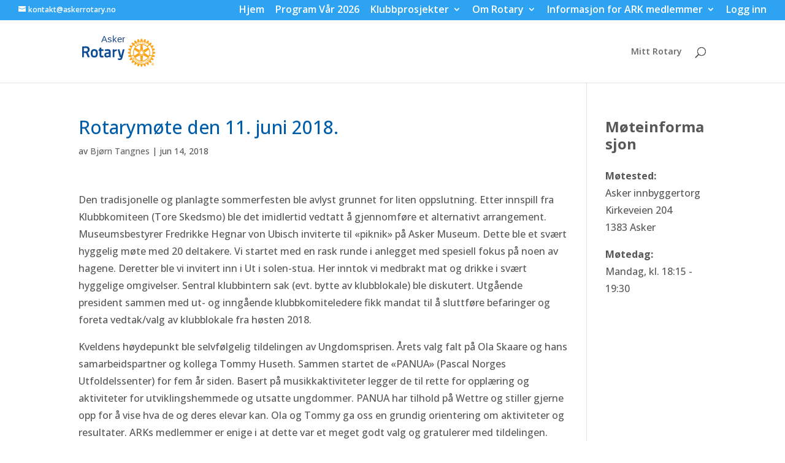

--- FILE ---
content_type: text/css
request_url: https://askerrotary.no/wp-content/themes/DiviChildTheme/style.css?ver=4.27.5
body_size: 492
content:
/*
Theme Name:Child Theme for Divi
Theme URI: http://wordpress-style.net
Description: Child Theme For Divi
Author: Eduard Ungureanu
Author URI: http://wordpress-style.net
Template: Divi
Version: 1.0
*/

@import url("../Divi/style.css");

/* Start your custom CSS bellow this comment
============================================ */

.et_main_video_container.grid-layout,
.grid-layout {
   margin: 0 -20px 10px;
}
.et_pb_blog_grid h2.grid-title {
   margin-top: 0;
   margin-bottom: 19px;
   padding-bottom: 0;
}

@charset "UTF-8";


@media all and (min-width: 768px) {
.et_pb_posts img, .archive .post img, .category .post img, .search .post img {
float: right; margin-left: 1em;
}
.et_pb_posts article:after, .archive article:after, .category article:after, .search article:after { /* Clear floated image */
content: ""; display: table; clear: both;
}
}
.et_fixed_nav #logo { max-height: 90px; }
.et-fixed-header #logo { max-height: 70px; }

#et-secondary-menu li a {
font-family:open sans,serif;
font-size: 16px;
}

#et-secondary-nav li li a {
font-size: 16px;
}


h5.et_pb_toggle_title {
font-size: 28px;
}
h5.et_pb_toggle_title {
color: #005DAA!important;
}
.et_pb_toggle.et_pb_toggle_open {
background: #FFFFFF;
}
.et_pb_toggle.et_pb_toggle_close {
background: #E7E7E8;
}

--- FILE ---
content_type: image/svg+xml
request_url: https://askerrotary.no/wp-content/uploads/2023/09/Asker_Rotary_Logo_2023.svg
body_size: 13224
content:
<?xml version="1.0" encoding="UTF-8"?> <svg xmlns="http://www.w3.org/2000/svg" xmlns:xlink="http://www.w3.org/1999/xlink" id="Layer_1" data-name="Layer 1" viewBox="0 0 172.35 75.67"><defs><style> .cls-1 { fill: #0d4c94; } .cls-1, .cls-2, .cls-3 { stroke-width: 0px; } .cls-4 { clip-path: url(#clippath-2); } .cls-2 { fill: none; } .cls-3 { fill: #faa41a; } .cls-5 { clip-path: url(#clippath-1); } .cls-6 { fill: #1a468c; font-family: ArialMT, Arial; font-size: 20.5px; } .cls-7 { clip-path: url(#clippath); } .cls-8 { clip-path: url(#clippath-3); } </style><clipPath id="clippath"><rect class="cls-2" y="4.63" width="172.35" height="70.25"></rect></clipPath><clipPath id="clippath-1"><rect class="cls-2" y="5.88" width="170.6" height="69.79"></rect></clipPath><clipPath id="clippath-2"><rect class="cls-2" y="5.88" width="170.6" height="69.79"></rect></clipPath><clipPath id="clippath-3"><rect class="cls-2" y="5.88" width="170.6" height="69.79"></rect></clipPath></defs><g class="cls-7"><g class="cls-5"><g class="cls-4"><g class="cls-8"><path class="cls-1" d="m50.7,48.01l.11,2.21c.02.33-.22.63-.54.69-.93.17-2.22.38-3.03.38-4.06,0-5.29-1.55-5.29-6.63v-7.76h-1.55c-.37,0-.67-.3-.67-.67v-2.3c0-.37.3-.67.67-.67h1.55v-2.73c0-.31.21-.58.51-.65l2.69-.65c.2-.05.41,0,.57.12.16.13.26.32.26.53v3.39h4.09c.37,0,.67.3.67.67v2.3c0,.37-.3.67-.67.67h-4.09v7.2c0,2.49.09,3.35,1.83,3.35.64,0,1.65-.05,2.19-.07.36,0,.68.26.7.63m-12.69-6.03c0,6.41-2.44,9.27-7.9,9.27s-7.94-2.86-7.94-9.27,2.45-9.14,7.94-9.14,7.9,2.9,7.9,9.14m-4.09,0c0-3.94-1.07-5.47-3.81-5.47s-3.85,1.43-3.85,5.47c0,3.66.61,5.64,3.85,5.64s3.81-2.07,3.81-5.64m64.13-8.45c-.12-.16-.32-.26-.53-.26h-2.61c-.3,0-.57.2-.65.49l-3.5,13.19h-.27l-3.5-13.19c-.08-.29-.34-.49-.65-.49h-2.6c-.21,0-.4.09-.53.26-.13.16-.17.38-.12.57l3.85,14.79c.19.73.87,1.98,2.21,1.98h.75c-.06.25-.13.51-.21.74l-.03.11c-.21.68-.52,1.71-2.43,1.71l-3.33-.2c-.19-.02-.37.05-.5.19-.14.14-.21.32-.2.51l.08,1.75c.01.29.22.54.51.62.98.24,2.86.53,4.4.59.07,0,.14,0,.21,0,2.51,0,4.22-1.63,5.08-4.83,1-3.75,2.25-8.57,3.16-12.1.41-1.59.77-2.95,1.02-3.93l.5-1.92c.05-.2,0-.41-.12-.58M19.72,49.93c.09.21.07.44-.05.63-.13.19-.33.3-.56.3h-3.12c-.26,0-.51-.16-.61-.4l-4-8.99c-1.99-.01-3.71-.12-4.64-.19v8.91c0,.37-.3.67-.67.67h-2.79c-.37,0-.67-.3-.67-.67v-22.55c0-.34.26-.63.6-.66,3.58-.4,6.44-.45,7.51-.45.37,0,.56,0,.56,0,6.87,0,8.31,4.06,8.31,7.45,0,2.84-1.36,4.89-4.14,6.27l4.28,9.67Zm-8.46-19.52h-1.47c-1.64,0-2.58.12-3.05.22v6.95c.78.05,2.29.14,4.33.11,2.62-.03,4.25-1.42,4.25-3.63,0-1.77-1.06-3.65-4.05-3.65m55.85,8.39v11.67c0,.19-.08.38-.23.5-.15.13-.34.19-.53.16-1.37-.19-2.02-.62-2.66-1.11-.03.01-3.05,1.23-5.75,1.23-3.25,0-5.12-2.05-5.12-5.64s1.71-5.05,5.89-5.36l4.37-.35v-1.06c0-1.34-.8-2.12-2.19-2.12-1.91,0-4.65.23-6.11.35-.18.02-.37-.04-.5-.16-.13-.12-.22-.29-.23-.47l-.09-2.23c-.01-.34.23-.64.56-.69,1.3-.21,4.55-.68,6.57-.68,4.09,0,6,1.9,6,5.96m-7.9,4.44c-1.58.15-2.33.87-2.33,2.26,0,.85.24,2.3,1.8,2.3,1.86,0,4.38-.7,4.41-.71v-4.05l-3.88.21Zm20.95-10.11c-1.78.11-3.52,1.12-4.61,1.89v-1.09c0-.37-.3-.67-.67-.67h-2.68c-.37,0-.67.3-.67.67v16.27c0,.37.3.67.67.67h2.68c.37,0,.67-.3.67-.67v-11.24c.61-.5,2.48-1.91,4.72-2.11.34-.03.61-.32.61-.67v-2.38c0-.19-.07-.36-.21-.48-.13-.13-.32-.2-.5-.18"></path><path class="cls-3" d="m123.3,56.61l-2.07,2.45-.64-.56,2.14-2.38c-.34-.31-.6-.6-.93-.89l.48-.48c.81.77,1.53,1.37,2.43,2.09l-.41.53c-.33-.26-.66-.5-.99-.76m-4.15-6.1l-3.36,1.96c.12.23.25.51.4.74l3.36-1.96c-.16-.3-.26-.45-.4-.73m2.15,3.13l-1.82,1.57.93-2.69c-.16-.23-.24-.39-.41-.6l-3.26,2.21c.15.22.32.42.48.65l1.96-1.36-.92,2.71c.16.18.32.45.54.64l3.01-2.58c-.17-.18-.37-.34-.52-.54m4.42,4.81c.53.29,1.05.59,1.63.86l.35-.57c-.8-.41-1.55-.89-2.23-1.36l-2.21,3.25c.84.56,1.61,1.02,2.47,1.52l.36-.57-1.78-1.05.6-.85,1.18.71.34-.55c-.38-.21-.78-.45-1.19-.7l.49-.68Zm10.94-12.1c-3.06,0-5.55-2.51-5.55-5.56s2.5-5.57,5.55-5.57,5.55,2.49,5.55,5.57-2.49,5.56-5.55,5.56m.07-1.84c2.03,0,3.7-1.67,3.7-3.7,0-1.69-1.17-3.15-2.79-3.56-.02-.17-.07-.94-.07-.94h-1.86s-.04.84-.06,1c-1.55.47-2.59,1.88-2.59,3.49,0,2.03,1.67,3.7,3.67,3.7m-8.16-24.71v-.18c-.02-1.01.75-1.83,1.76-1.91,1.07-.1,2.02.68,2.11,1.76v.16c0,1-.76,1.86-1.79,1.96-1.04.09-2-.69-2.09-1.77m.71-.07c.05.69.67,1.2,1.33,1.14.66-.07,1.15-.59,1.15-1.25.02-.03,0-.07,0-.11-.06-.7-.66-1.18-1.35-1.12-.66.05-1.15.57-1.13,1.23v.11Zm8.09.96c-.33,0-.48,0-.8,0l.97-2.01.88-1.83.87.09.46,1.74.63,2.33c-.29-.05-.52-.1-.8-.12l-.23-.73c-.58-.09-1.1-.12-1.63-.14l-.36.67Zm.65-1.32c.42.02.82.07,1.21.12l-.21-.81-.26-.84-.39.84-.35.69Zm-3.87-1.73l.34,3.18.84-.09-.33-3.16,1.26-.08-.05-.71c-1.41.08-1.99.14-3.39.35l.09.67,1.23-.17Zm.13,43.07l-.28,2.37-1.14-2.6c-.27-.05-.43-.12-.7-.16l-.9,3.84c.28.07.54.1.83.15l.48-2.36,1.16,2.63c.26.04.56.12.87.11l.43-3.97c-.22-.01-.49.02-.73-.02m22.56-8.25l-2.85-1.57-.36.66,3.42,1.91,1.32-2.36-.59-.31-.94,1.68Zm-4.3.57l3.88,1.28c-.09.12-.16.23-.25.34-.07.09-.15.18-.2.29l-.68-.24-1.06,1.32.39.61c-.16.18-.34.38-.54.57l-1.54-2.55-.57-.94.56-.68Zm.44.89l.46.73.42.73.57-.73.15-.18-1.6-.55Zm-4.08,5.19c.17.29.25.63.26.97,0,.27-.06.54-.17.79-.18.36-.45.69-.83.9-.91.53-2.09.21-2.64-.72-.02-.05-.04-.11-.08-.18-.11-.25-.16-.53-.19-.79.02-.69.36-1.33.98-1.69.93-.53,2.12-.21,2.67.72m-.44.97c0-.23-.06-.44-.17-.64-.32-.6-1.09-.8-1.69-.45-.42.23-.64.66-.64,1.1.01.2.06.43.18.62.03.06.07.12.13.19.38.45,1.04.55,1.55.26.14-.07.25-.16.34-.26.19-.23.29-.53.29-.81m1.88-4.64l1.62,1.74-2.71-.8c-.23.17-.38.23-.58.41l2.36,3.17c.2-.16.41-.35.6-.51l-1.43-1.91,2.74.82c.19-.16.46-.35.64-.58l-2.73-2.89c-.15.16-.31.37-.5.54m17.38-14.64c0,.36-.02.72-.06,1.01v.08s-.09.04-.09.04c-1.32.79-3.02,1.23-4.73,1.28-.04.22-.23,1.76-.26,1.98,1.59.46,3.14,1.33,4.22,2.44l.04.07v.07c-.08.61-.3,1.42-.54,1.95l-.03.08h-.08c-1.49.44-3.25.43-4.88.02-.08.2-.68,1.64-.74,1.85,1.43.9,2.69,2.14,3.4,3.47l.04.07-.02.08c-.22.53-.64,1.29-1.01,1.75l-.04.07h-.09c-1.53.02-3.23-.44-4.72-1.26-.13.18-1.13,1.49-1.26,1.67,1.17,1.21,2.06,2.74,2.42,4.24l.02.08-.04.05c-.34.46-.97,1.07-1.42,1.44l-.05.05-.11-.02c-1.47-.39-3.02-1.28-4.22-2.44-.18.13-1.41,1.1-1.59,1.23.79,1.44,1.27,3.1,1.27,4.6v.21l-.09.05c-.45.37-1.21.8-1.75,1.02l-.05.02-.09-.03c-1.32-.77-2.59-2.02-3.45-3.46-.21.09-1.71.73-1.91.82.2.8.33,1.64.35,2.47,0,.84-.14,1.67-.35,2.43v.07s-.09.04-.09.04c-.5.21-1.35.42-1.94.52h-.09s-.05-.05-.05-.05c-1.14-1.08-2.01-2.62-2.47-4.23-.2.02-1.75.23-1.97.27-.03,1.69-.49,3.4-1.29,4.72l-.04.07h-.09c-.54.09-1.4.09-1.99.01h-.07s-.05-.08-.05-.08c-.78-1.33-1.24-3.03-1.28-4.72-.23-.02-1.87-.26-2.09-.27-.45,1.6-1.33,3.13-2.43,4.22l-.06.06h-.09c-.61-.1-1.4-.34-1.94-.56l-.06-.03-.03-.07c-.23-.75-.34-1.6-.34-2.43s.12-1.64.32-2.44c-.21-.09-1.62-.66-1.83-.75-.87,1.46-2.14,2.73-3.47,3.47l-.07.04-.08-.02c-.55-.25-1.28-.66-1.75-1.02l-.06-.06v-.16c0-1.52.46-3.19,1.25-4.65-.17-.14-1.49-1.14-1.68-1.27-1.21,1.16-2.75,2.04-4.23,2.42l-.08.02-.08-.05c-.45-.37-1.04-.96-1.41-1.42l-.05-.08.02-.08c.4-1.5,1.29-3.03,2.44-4.22-.13-.18-1.13-1.47-1.27-1.67-1.47.82-3.19,1.3-4.72,1.26h-.08l-.05-.05c-.36-.47-.78-1.23-1.01-1.76l-.03-.08.03-.07c.77-1.34,2.02-2.59,3.46-3.44-.09-.22-.7-1.67-.81-1.87-1.63.41-3.4.42-4.89,0l-.07-.02-.04-.07c-.2-.5-.42-1.35-.51-1.94l-.02-.09.05-.07c1.08-1.1,2.61-1.98,4.24-2.46-.02-.23-.26-1.87-.28-2.1-1.7-.02-3.41-.46-4.74-1.25l-.07-.04v-.09c-.04-.28-.05-.64-.05-1s.01-.71.05-1.01v-.09s.07-.04.07-.04c1.33-.78,3.04-1.24,4.74-1.26.03-.22.24-1.82.26-2.04-1.61-.46-3.15-1.34-4.24-2.45l-.04-.05.02-.09c.07-.61.3-1.43.53-1.94l.03-.07.08-.02c1.47-.43,3.25-.42,4.89-.02.09-.2.69-1.64.78-1.86-1.44-.87-2.71-2.12-3.47-3.46l-.04-.09.04-.08c.24-.54.66-1.27,1-1.73l.06-.07h.09c1.54-.02,3.25.45,4.72,1.26.14-.16,1.14-1.52,1.28-1.7-1.16-1.21-2.05-2.74-2.43-4.24l-.02-.06.03-.07c.37-.47.99-1.07,1.44-1.43l.07-.05h.07c1.52.4,3.05,1.3,4.24,2.46.17-.14,1.37-1.06,1.54-1.19-.82-1.44-1.28-3.11-1.28-4.6v-.22l.08-.05c.45-.35,1.2-.78,1.74-1l.06-.04.09.04c1.33.75,2.58,2.01,3.45,3.45.21-.08,1.76-.75,1.97-.84-.2-.8-.33-1.63-.32-2.46,0-.86.1-1.67.33-2.42v-.09s.09-.02.09-.02c.5-.21,1.34-.43,1.92-.52h.09s.07.05.07.05c1.11,1.08,1.99,2.62,2.45,4.24.23-.02,1.86-.23,2.08-.27.04-1.67.49-3.38,1.29-4.71l.03-.07.08-.02c.58-.07,1.44-.07,2.01,0l.07.02.05.07c.8,1.33,1.27,3.04,1.27,4.69.24.05,1.84.26,2.06.28.48-1.63,1.35-3.15,2.47-4.23l.05-.05.07.02c.61.07,1.43.29,1.96.52l.06.03.03.09c.23.74.34,1.56.34,2.4-.01.83-.14,1.67-.34,2.47.2.08,1.75.73,1.97.82.86-1.44,2.09-2.69,3.44-3.45l.08-.04.08.04c.53.23,1.28.65,1.73,1.01l.07.04v.21c0,1.53-.47,3.19-1.27,4.61.17.13,1.45,1.13,1.64,1.28,1.2-1.17,2.74-2.07,4.24-2.44l.07-.04.07.07c.45.34,1.07.97,1.41,1.43l.06.07-.03.08c-.38,1.51-1.29,3.04-2.45,4.24.13.18,1.1,1.45,1.25,1.64,1.5-.81,3.2-1.27,4.74-1.24h.07l.05.07c.37.48.8,1.22,1.01,1.73l.05.1-.05.07c-.76,1.33-2.02,2.56-3.46,3.44.09.22.67,1.66.78,1.87,1.62-.41,3.39-.42,4.86,0l.09.02.03.08c.21.51.44,1.34.52,1.95v.07s-.05.06-.05.06c-1.08,1.12-2.62,2-4.24,2.45.03.22.23,1.8.27,2.03,1.7.04,3.4.49,4.72,1.27l.08.05v.08c.05.29.07.64.07,1.01m-46.6-18.1l2.55,2.84c.36.38.75.34,1.26-.07,3.22-2.53,7.35-4.02,11.75-4.02s8.54,1.49,11.79,4.02c.51.38.89.45,1.26.07l2.55-2.84c.29-.31.29-.75-.26-1.21-4.27-3.33-9.55-5.38-15.35-5.38s-11.12,2.05-15.31,5.4c-.55.45-.52.88-.24,1.19m.17,11.94c-.28-.18-.58-.39-.82-.28-.2.06-.35.27-.45.61-1.19,4.1-1.19,7.58,0,11.62.08.26.17.53.41.59.2.08.49,0,.86-.26l7.89-5.37c.29-.2.47-.48.47-.76,0-.31-.18-.57-.47-.78l-7.89-5.37Zm1.73-4.7c.04.29.36.43.65.57l8.6,4.18c.34.16.66.16.92.03.24-.16.4-.43.42-.8l.69-9.53c.04-.46-.03-.73-.19-.87-.18-.16-.45-.11-.71-.06-4.12.99-7.12,2.73-10.08,5.82-.24.27-.35.5-.3.68m.12,21.8c0,.16.11.37.32.58,2.96,3.11,5.96,4.85,10.07,5.81.26.08.52.12.7-.02.19-.14.24-.42.21-.87,0-.01-.7-9.56-.7-9.56-.03-.36-.17-.64-.42-.78-.26-.15-.58-.15-.92,0l-8.59,4.18c-.3.14-.62.3-.67.58,0,.02,0,.05,0,.08m13.54-4.81c3.4,0,6.16-2.76,6.16-6.16s-2.76-6.16-6.16-6.17c-3.4,0-6.16,2.77-6.16,6.17s2.76,6.16,6.16,6.16m2.61,11.04c.15.11.38.15.75.06,4.11-.99,7.12-2.73,10.05-5.81.18-.2.37-.41.31-.64-.05-.22-.24-.42-.64-.61l-8.61-4.18c-.33-.15-.64-.15-.91-.02-.25.16-.41.43-.43.81l-.7,9.53c0,.31-.04.67.17.86m12.84-11.11c.26.17.55.37.82.27.18-.06.34-.26.44-.62,1.2-4.08,1.2-7.57,0-11.61-.07-.25-.19-.52-.4-.61-.22-.08-.48.01-.87.27l-7.89,5.37c-.31.21-.46.49-.46.78s.16.57.46.77l7.91,5.38Zm-1.74-17.08c.01-.16-.09-.37-.32-.59-2.93-3.1-5.94-4.84-10.07-5.82-.23-.06-.5-.12-.68.04-.19.15-.24.43-.2.86l.68,9.56c.02.36.18.65.43.79.26.15.58.12.91-.04l8.61-4.15c.28-.13.59-.28.65-.57,0-.02.01-.04,0-.08m-36.75,17.05l3.66-1.06c.34-.1.63-.46.6-.91-1.31-6.82.36-12.35,4.35-16.79.4-.29.45-.88.06-1.28l-2.66-2.68c-.26-.3-.73-.3-1.13.12-5.1,5.37-7.68,13.61-5.79,22.04.11.4.42.7.91.56m45.54,1.96l-3.67-1.25c-.19-.07-.69-.07-.96.57-2.97,7.11-9.87,11.98-17.86,11.98s-15.03-4.98-17.87-12.09c-.21-.54-.73-.54-.92-.46l-3.65,1.25c-.4.14-.63.49-.43,1,3.59,9.15,12.51,15.62,22.87,15.62s19.32-6.51,22.92-15.65c.19-.48-.04-.82-.43-.96m-4.24-24.6c-.36-.44-.96-.38-1.13-.07l-2.65,2.67c-.39.4-.35,1,.05,1.28,4.01,4.43,5.68,9.95,4.37,16.79-.03.45.25.81.6.91l3.67,1.06c.49.14.8-.16.91-.58,1.89-8.41-.7-16.68-5.81-22.06m-8.55-1l.85-1.63,2.28-1.06c-.24-.17-.5-.29-.74-.45l-1.57.72-.29-1.7c-.33-.16-.53-.22-.87-.36l.46,2.48-.85,1.61.73.4Zm-4.27,36.9c-1.14.25-2.01.46-3.14.63l.1.65c.42-.07.8-.12,1.24-.17l.57,3.15.84-.16-.68-3.15c.43-.11.83-.22,1.25-.32l-.19-.65Zm-11.17.55v.21c-.06.52-.41,1.05-.99,1.12l.13,1.82c-.27-.06-.57-.15-.85-.27l-.03-1.71-.77-.33-.62,1.51c-.25-.08-.5-.16-.75-.29l.79-1.84.09-.23.64-1.52,1.75.68c.39.14.57.49.6.84m-.73,0c-.02-.11-.07-.2-.2-.26l-.98-.36-.22.62-.08.23h0s.89.35.89.35c.24.11.48-.11.57-.35.03-.07.05-.15.03-.23m11.88-39.26c-.31-.09-.54-.13-.89-.23l.63-2.16.46-1.54c.67.17,1.31.38,1.94.59.36.11.55.52.59.95.02.59-.27,1.23-.86,1.36l.23,1.74c-.28-.12-.49-.2-.8-.32l-.2-1.52-.75-.23-.36,1.36Zm.54-2.04l.87.28c.24.07.56-.31.56-.63,0-.16-.05-.29-.26-.34-.32-.12-.54-.18-.9-.27l-.18.61-.09.35Zm-4.24,43.15l.85,2.05c-.28.01-.53.04-.78.07l-.26-.66-1.69.05-.19.69c-.27-.02-.52-.03-.79-.03l.73-2.17.52-1.64.03-.05.86-.04.04.1.69,1.63Zm-.51.75l-.3-.75-.31-.81-.27.81-.26.8,1.14-.05Zm5.17-3.48l1.29,3.69c.25-.09.52-.16.78-.28l-1.25-3.68c-.34.12-.5.16-.82.26m-18.77-38.94l-.22-.39c.57-.36,1.18-.67,1.77-.99.69-.38,1.67.54,1.6,1.38-.01.15-.05.28-.14.42l1.42,1.03c-.27.13-.47.23-.79.37l-1.24-.91-.69.37.73,1.21c-.28.18-.45.29-.78.48l-1.66-2.97Zm.86-.18l.11.18.4.68.82-.43c.08-.04.12-.13.13-.25.02-.37-.25-.87-.64-.64-.3.16-.49.27-.82.45"></path><path class="cls-3" d="m161.2,65.73h.24c.35,0,.56-.01.65-.04.09-.02.15-.07.2-.14.04-.07.07-.14.07-.22,0-.09-.03-.16-.07-.22-.05-.06-.12-.12-.2-.14-.09-.03-.3-.04-.64-.04h-.24v.81Zm-.6,1.68v-2.96h.6c.56,0,.88,0,.95,0,.2.01.36.06.47.12.11.06.2.15.27.28.08.13.11.27.11.42,0,.22-.07.4-.21.55-.14.15-.34.24-.59.28.09.03.16.07.21.11.05.04.11.12.2.23.02.02.09.14.22.35l.35.6h-.74l-.25-.48c-.17-.32-.31-.52-.41-.61-.11-.08-.25-.12-.42-.12h-.15v1.22h-.6Zm1.27-3.73c-.38,0-.75.1-1.1.29-.35.19-.63.47-.83.83-.2.36-.3.73-.3,1.13s.1.76.3,1.12c.2.35.47.63.83.83.36.2.73.3,1.12.3s.76-.1,1.11-.3c.35-.2.63-.48.83-.83.2-.35.3-.73.3-1.12s-.1-.77-.31-1.13c-.2-.36-.48-.64-.83-.83-.35-.19-.72-.29-1.11-.29m0-.55c.48,0,.94.12,1.38.36.44.24.78.58,1.04,1.03.25.44.38.91.38,1.4s-.13.95-.37,1.39c-.24.44-.59.79-1.03,1.03-.44.25-.9.37-1.39.37s-.94-.12-1.39-.37c-.44-.24-.78-.59-1.03-1.03-.25-.44-.37-.9-.37-1.39s.13-.96.37-1.4c.25-.45.6-.79,1.04-1.03.44-.24.9-.36,1.37-.36"></path></g></g></g></g><text class="cls-6" transform="translate(46.23 17.59)"><tspan x="0" y="0">Asker</tspan></text></svg> 

--- FILE ---
content_type: image/svg+xml
request_url: https://askerrotary.no/wp-content/uploads/2023/09/Asker_Rotary_Logo_2023.svg
body_size: 13224
content:
<?xml version="1.0" encoding="UTF-8"?> <svg xmlns="http://www.w3.org/2000/svg" xmlns:xlink="http://www.w3.org/1999/xlink" id="Layer_1" data-name="Layer 1" viewBox="0 0 172.35 75.67"><defs><style> .cls-1 { fill: #0d4c94; } .cls-1, .cls-2, .cls-3 { stroke-width: 0px; } .cls-4 { clip-path: url(#clippath-2); } .cls-2 { fill: none; } .cls-3 { fill: #faa41a; } .cls-5 { clip-path: url(#clippath-1); } .cls-6 { fill: #1a468c; font-family: ArialMT, Arial; font-size: 20.5px; } .cls-7 { clip-path: url(#clippath); } .cls-8 { clip-path: url(#clippath-3); } </style><clipPath id="clippath"><rect class="cls-2" y="4.63" width="172.35" height="70.25"></rect></clipPath><clipPath id="clippath-1"><rect class="cls-2" y="5.88" width="170.6" height="69.79"></rect></clipPath><clipPath id="clippath-2"><rect class="cls-2" y="5.88" width="170.6" height="69.79"></rect></clipPath><clipPath id="clippath-3"><rect class="cls-2" y="5.88" width="170.6" height="69.79"></rect></clipPath></defs><g class="cls-7"><g class="cls-5"><g class="cls-4"><g class="cls-8"><path class="cls-1" d="m50.7,48.01l.11,2.21c.02.33-.22.63-.54.69-.93.17-2.22.38-3.03.38-4.06,0-5.29-1.55-5.29-6.63v-7.76h-1.55c-.37,0-.67-.3-.67-.67v-2.3c0-.37.3-.67.67-.67h1.55v-2.73c0-.31.21-.58.51-.65l2.69-.65c.2-.05.41,0,.57.12.16.13.26.32.26.53v3.39h4.09c.37,0,.67.3.67.67v2.3c0,.37-.3.67-.67.67h-4.09v7.2c0,2.49.09,3.35,1.83,3.35.64,0,1.65-.05,2.19-.07.36,0,.68.26.7.63m-12.69-6.03c0,6.41-2.44,9.27-7.9,9.27s-7.94-2.86-7.94-9.27,2.45-9.14,7.94-9.14,7.9,2.9,7.9,9.14m-4.09,0c0-3.94-1.07-5.47-3.81-5.47s-3.85,1.43-3.85,5.47c0,3.66.61,5.64,3.85,5.64s3.81-2.07,3.81-5.64m64.13-8.45c-.12-.16-.32-.26-.53-.26h-2.61c-.3,0-.57.2-.65.49l-3.5,13.19h-.27l-3.5-13.19c-.08-.29-.34-.49-.65-.49h-2.6c-.21,0-.4.09-.53.26-.13.16-.17.38-.12.57l3.85,14.79c.19.73.87,1.98,2.21,1.98h.75c-.06.25-.13.51-.21.74l-.03.11c-.21.68-.52,1.71-2.43,1.71l-3.33-.2c-.19-.02-.37.05-.5.19-.14.14-.21.32-.2.51l.08,1.75c.01.29.22.54.51.62.98.24,2.86.53,4.4.59.07,0,.14,0,.21,0,2.51,0,4.22-1.63,5.08-4.83,1-3.75,2.25-8.57,3.16-12.1.41-1.59.77-2.95,1.02-3.93l.5-1.92c.05-.2,0-.41-.12-.58M19.72,49.93c.09.21.07.44-.05.63-.13.19-.33.3-.56.3h-3.12c-.26,0-.51-.16-.61-.4l-4-8.99c-1.99-.01-3.71-.12-4.64-.19v8.91c0,.37-.3.67-.67.67h-2.79c-.37,0-.67-.3-.67-.67v-22.55c0-.34.26-.63.6-.66,3.58-.4,6.44-.45,7.51-.45.37,0,.56,0,.56,0,6.87,0,8.31,4.06,8.31,7.45,0,2.84-1.36,4.89-4.14,6.27l4.28,9.67Zm-8.46-19.52h-1.47c-1.64,0-2.58.12-3.05.22v6.95c.78.05,2.29.14,4.33.11,2.62-.03,4.25-1.42,4.25-3.63,0-1.77-1.06-3.65-4.05-3.65m55.85,8.39v11.67c0,.19-.08.38-.23.5-.15.13-.34.19-.53.16-1.37-.19-2.02-.62-2.66-1.11-.03.01-3.05,1.23-5.75,1.23-3.25,0-5.12-2.05-5.12-5.64s1.71-5.05,5.89-5.36l4.37-.35v-1.06c0-1.34-.8-2.12-2.19-2.12-1.91,0-4.65.23-6.11.35-.18.02-.37-.04-.5-.16-.13-.12-.22-.29-.23-.47l-.09-2.23c-.01-.34.23-.64.56-.69,1.3-.21,4.55-.68,6.57-.68,4.09,0,6,1.9,6,5.96m-7.9,4.44c-1.58.15-2.33.87-2.33,2.26,0,.85.24,2.3,1.8,2.3,1.86,0,4.38-.7,4.41-.71v-4.05l-3.88.21Zm20.95-10.11c-1.78.11-3.52,1.12-4.61,1.89v-1.09c0-.37-.3-.67-.67-.67h-2.68c-.37,0-.67.3-.67.67v16.27c0,.37.3.67.67.67h2.68c.37,0,.67-.3.67-.67v-11.24c.61-.5,2.48-1.91,4.72-2.11.34-.03.61-.32.61-.67v-2.38c0-.19-.07-.36-.21-.48-.13-.13-.32-.2-.5-.18"></path><path class="cls-3" d="m123.3,56.61l-2.07,2.45-.64-.56,2.14-2.38c-.34-.31-.6-.6-.93-.89l.48-.48c.81.77,1.53,1.37,2.43,2.09l-.41.53c-.33-.26-.66-.5-.99-.76m-4.15-6.1l-3.36,1.96c.12.23.25.51.4.74l3.36-1.96c-.16-.3-.26-.45-.4-.73m2.15,3.13l-1.82,1.57.93-2.69c-.16-.23-.24-.39-.41-.6l-3.26,2.21c.15.22.32.42.48.65l1.96-1.36-.92,2.71c.16.18.32.45.54.64l3.01-2.58c-.17-.18-.37-.34-.52-.54m4.42,4.81c.53.29,1.05.59,1.63.86l.35-.57c-.8-.41-1.55-.89-2.23-1.36l-2.21,3.25c.84.56,1.61,1.02,2.47,1.52l.36-.57-1.78-1.05.6-.85,1.18.71.34-.55c-.38-.21-.78-.45-1.19-.7l.49-.68Zm10.94-12.1c-3.06,0-5.55-2.51-5.55-5.56s2.5-5.57,5.55-5.57,5.55,2.49,5.55,5.57-2.49,5.56-5.55,5.56m.07-1.84c2.03,0,3.7-1.67,3.7-3.7,0-1.69-1.17-3.15-2.79-3.56-.02-.17-.07-.94-.07-.94h-1.86s-.04.84-.06,1c-1.55.47-2.59,1.88-2.59,3.49,0,2.03,1.67,3.7,3.67,3.7m-8.16-24.71v-.18c-.02-1.01.75-1.83,1.76-1.91,1.07-.1,2.02.68,2.11,1.76v.16c0,1-.76,1.86-1.79,1.96-1.04.09-2-.69-2.09-1.77m.71-.07c.05.69.67,1.2,1.33,1.14.66-.07,1.15-.59,1.15-1.25.02-.03,0-.07,0-.11-.06-.7-.66-1.18-1.35-1.12-.66.05-1.15.57-1.13,1.23v.11Zm8.09.96c-.33,0-.48,0-.8,0l.97-2.01.88-1.83.87.09.46,1.74.63,2.33c-.29-.05-.52-.1-.8-.12l-.23-.73c-.58-.09-1.1-.12-1.63-.14l-.36.67Zm.65-1.32c.42.02.82.07,1.21.12l-.21-.81-.26-.84-.39.84-.35.69Zm-3.87-1.73l.34,3.18.84-.09-.33-3.16,1.26-.08-.05-.71c-1.41.08-1.99.14-3.39.35l.09.67,1.23-.17Zm.13,43.07l-.28,2.37-1.14-2.6c-.27-.05-.43-.12-.7-.16l-.9,3.84c.28.07.54.1.83.15l.48-2.36,1.16,2.63c.26.04.56.12.87.11l.43-3.97c-.22-.01-.49.02-.73-.02m22.56-8.25l-2.85-1.57-.36.66,3.42,1.91,1.32-2.36-.59-.31-.94,1.68Zm-4.3.57l3.88,1.28c-.09.12-.16.23-.25.34-.07.09-.15.18-.2.29l-.68-.24-1.06,1.32.39.61c-.16.18-.34.38-.54.57l-1.54-2.55-.57-.94.56-.68Zm.44.89l.46.73.42.73.57-.73.15-.18-1.6-.55Zm-4.08,5.19c.17.29.25.63.26.97,0,.27-.06.54-.17.79-.18.36-.45.69-.83.9-.91.53-2.09.21-2.64-.72-.02-.05-.04-.11-.08-.18-.11-.25-.16-.53-.19-.79.02-.69.36-1.33.98-1.69.93-.53,2.12-.21,2.67.72m-.44.97c0-.23-.06-.44-.17-.64-.32-.6-1.09-.8-1.69-.45-.42.23-.64.66-.64,1.1.01.2.06.43.18.62.03.06.07.12.13.19.38.45,1.04.55,1.55.26.14-.07.25-.16.34-.26.19-.23.29-.53.29-.81m1.88-4.64l1.62,1.74-2.71-.8c-.23.17-.38.23-.58.41l2.36,3.17c.2-.16.41-.35.6-.51l-1.43-1.91,2.74.82c.19-.16.46-.35.64-.58l-2.73-2.89c-.15.16-.31.37-.5.54m17.38-14.64c0,.36-.02.72-.06,1.01v.08s-.09.04-.09.04c-1.32.79-3.02,1.23-4.73,1.28-.04.22-.23,1.76-.26,1.98,1.59.46,3.14,1.33,4.22,2.44l.04.07v.07c-.08.61-.3,1.42-.54,1.95l-.03.08h-.08c-1.49.44-3.25.43-4.88.02-.08.2-.68,1.64-.74,1.85,1.43.9,2.69,2.14,3.4,3.47l.04.07-.02.08c-.22.53-.64,1.29-1.01,1.75l-.04.07h-.09c-1.53.02-3.23-.44-4.72-1.26-.13.18-1.13,1.49-1.26,1.67,1.17,1.21,2.06,2.74,2.42,4.24l.02.08-.04.05c-.34.46-.97,1.07-1.42,1.44l-.05.05-.11-.02c-1.47-.39-3.02-1.28-4.22-2.44-.18.13-1.41,1.1-1.59,1.23.79,1.44,1.27,3.1,1.27,4.6v.21l-.09.05c-.45.37-1.21.8-1.75,1.02l-.05.02-.09-.03c-1.32-.77-2.59-2.02-3.45-3.46-.21.09-1.71.73-1.91.82.2.8.33,1.64.35,2.47,0,.84-.14,1.67-.35,2.43v.07s-.09.04-.09.04c-.5.21-1.35.42-1.94.52h-.09s-.05-.05-.05-.05c-1.14-1.08-2.01-2.62-2.47-4.23-.2.02-1.75.23-1.97.27-.03,1.69-.49,3.4-1.29,4.72l-.04.07h-.09c-.54.09-1.4.09-1.99.01h-.07s-.05-.08-.05-.08c-.78-1.33-1.24-3.03-1.28-4.72-.23-.02-1.87-.26-2.09-.27-.45,1.6-1.33,3.13-2.43,4.22l-.06.06h-.09c-.61-.1-1.4-.34-1.94-.56l-.06-.03-.03-.07c-.23-.75-.34-1.6-.34-2.43s.12-1.64.32-2.44c-.21-.09-1.62-.66-1.83-.75-.87,1.46-2.14,2.73-3.47,3.47l-.07.04-.08-.02c-.55-.25-1.28-.66-1.75-1.02l-.06-.06v-.16c0-1.52.46-3.19,1.25-4.65-.17-.14-1.49-1.14-1.68-1.27-1.21,1.16-2.75,2.04-4.23,2.42l-.08.02-.08-.05c-.45-.37-1.04-.96-1.41-1.42l-.05-.08.02-.08c.4-1.5,1.29-3.03,2.44-4.22-.13-.18-1.13-1.47-1.27-1.67-1.47.82-3.19,1.3-4.72,1.26h-.08l-.05-.05c-.36-.47-.78-1.23-1.01-1.76l-.03-.08.03-.07c.77-1.34,2.02-2.59,3.46-3.44-.09-.22-.7-1.67-.81-1.87-1.63.41-3.4.42-4.89,0l-.07-.02-.04-.07c-.2-.5-.42-1.35-.51-1.94l-.02-.09.05-.07c1.08-1.1,2.61-1.98,4.24-2.46-.02-.23-.26-1.87-.28-2.1-1.7-.02-3.41-.46-4.74-1.25l-.07-.04v-.09c-.04-.28-.05-.64-.05-1s.01-.71.05-1.01v-.09s.07-.04.07-.04c1.33-.78,3.04-1.24,4.74-1.26.03-.22.24-1.82.26-2.04-1.61-.46-3.15-1.34-4.24-2.45l-.04-.05.02-.09c.07-.61.3-1.43.53-1.94l.03-.07.08-.02c1.47-.43,3.25-.42,4.89-.02.09-.2.69-1.64.78-1.86-1.44-.87-2.71-2.12-3.47-3.46l-.04-.09.04-.08c.24-.54.66-1.27,1-1.73l.06-.07h.09c1.54-.02,3.25.45,4.72,1.26.14-.16,1.14-1.52,1.28-1.7-1.16-1.21-2.05-2.74-2.43-4.24l-.02-.06.03-.07c.37-.47.99-1.07,1.44-1.43l.07-.05h.07c1.52.4,3.05,1.3,4.24,2.46.17-.14,1.37-1.06,1.54-1.19-.82-1.44-1.28-3.11-1.28-4.6v-.22l.08-.05c.45-.35,1.2-.78,1.74-1l.06-.04.09.04c1.33.75,2.58,2.01,3.45,3.45.21-.08,1.76-.75,1.97-.84-.2-.8-.33-1.63-.32-2.46,0-.86.1-1.67.33-2.42v-.09s.09-.02.09-.02c.5-.21,1.34-.43,1.92-.52h.09s.07.05.07.05c1.11,1.08,1.99,2.62,2.45,4.24.23-.02,1.86-.23,2.08-.27.04-1.67.49-3.38,1.29-4.71l.03-.07.08-.02c.58-.07,1.44-.07,2.01,0l.07.02.05.07c.8,1.33,1.27,3.04,1.27,4.69.24.05,1.84.26,2.06.28.48-1.63,1.35-3.15,2.47-4.23l.05-.05.07.02c.61.07,1.43.29,1.96.52l.06.03.03.09c.23.74.34,1.56.34,2.4-.01.83-.14,1.67-.34,2.47.2.08,1.75.73,1.97.82.86-1.44,2.09-2.69,3.44-3.45l.08-.04.08.04c.53.23,1.28.65,1.73,1.01l.07.04v.21c0,1.53-.47,3.19-1.27,4.61.17.13,1.45,1.13,1.64,1.28,1.2-1.17,2.74-2.07,4.24-2.44l.07-.04.07.07c.45.34,1.07.97,1.41,1.43l.06.07-.03.08c-.38,1.51-1.29,3.04-2.45,4.24.13.18,1.1,1.45,1.25,1.64,1.5-.81,3.2-1.27,4.74-1.24h.07l.05.07c.37.48.8,1.22,1.01,1.73l.05.1-.05.07c-.76,1.33-2.02,2.56-3.46,3.44.09.22.67,1.66.78,1.87,1.62-.41,3.39-.42,4.86,0l.09.02.03.08c.21.51.44,1.34.52,1.95v.07s-.05.06-.05.06c-1.08,1.12-2.62,2-4.24,2.45.03.22.23,1.8.27,2.03,1.7.04,3.4.49,4.72,1.27l.08.05v.08c.05.29.07.64.07,1.01m-46.6-18.1l2.55,2.84c.36.38.75.34,1.26-.07,3.22-2.53,7.35-4.02,11.75-4.02s8.54,1.49,11.79,4.02c.51.38.89.45,1.26.07l2.55-2.84c.29-.31.29-.75-.26-1.21-4.27-3.33-9.55-5.38-15.35-5.38s-11.12,2.05-15.31,5.4c-.55.45-.52.88-.24,1.19m.17,11.94c-.28-.18-.58-.39-.82-.28-.2.06-.35.27-.45.61-1.19,4.1-1.19,7.58,0,11.62.08.26.17.53.41.59.2.08.49,0,.86-.26l7.89-5.37c.29-.2.47-.48.47-.76,0-.31-.18-.57-.47-.78l-7.89-5.37Zm1.73-4.7c.04.29.36.43.65.57l8.6,4.18c.34.16.66.16.92.03.24-.16.4-.43.42-.8l.69-9.53c.04-.46-.03-.73-.19-.87-.18-.16-.45-.11-.71-.06-4.12.99-7.12,2.73-10.08,5.82-.24.27-.35.5-.3.68m.12,21.8c0,.16.11.37.32.58,2.96,3.11,5.96,4.85,10.07,5.81.26.08.52.12.7-.02.19-.14.24-.42.21-.87,0-.01-.7-9.56-.7-9.56-.03-.36-.17-.64-.42-.78-.26-.15-.58-.15-.92,0l-8.59,4.18c-.3.14-.62.3-.67.58,0,.02,0,.05,0,.08m13.54-4.81c3.4,0,6.16-2.76,6.16-6.16s-2.76-6.16-6.16-6.17c-3.4,0-6.16,2.77-6.16,6.17s2.76,6.16,6.16,6.16m2.61,11.04c.15.11.38.15.75.06,4.11-.99,7.12-2.73,10.05-5.81.18-.2.37-.41.31-.64-.05-.22-.24-.42-.64-.61l-8.61-4.18c-.33-.15-.64-.15-.91-.02-.25.16-.41.43-.43.81l-.7,9.53c0,.31-.04.67.17.86m12.84-11.11c.26.17.55.37.82.27.18-.06.34-.26.44-.62,1.2-4.08,1.2-7.57,0-11.61-.07-.25-.19-.52-.4-.61-.22-.08-.48.01-.87.27l-7.89,5.37c-.31.21-.46.49-.46.78s.16.57.46.77l7.91,5.38Zm-1.74-17.08c.01-.16-.09-.37-.32-.59-2.93-3.1-5.94-4.84-10.07-5.82-.23-.06-.5-.12-.68.04-.19.15-.24.43-.2.86l.68,9.56c.02.36.18.65.43.79.26.15.58.12.91-.04l8.61-4.15c.28-.13.59-.28.65-.57,0-.02.01-.04,0-.08m-36.75,17.05l3.66-1.06c.34-.1.63-.46.6-.91-1.31-6.82.36-12.35,4.35-16.79.4-.29.45-.88.06-1.28l-2.66-2.68c-.26-.3-.73-.3-1.13.12-5.1,5.37-7.68,13.61-5.79,22.04.11.4.42.7.91.56m45.54,1.96l-3.67-1.25c-.19-.07-.69-.07-.96.57-2.97,7.11-9.87,11.98-17.86,11.98s-15.03-4.98-17.87-12.09c-.21-.54-.73-.54-.92-.46l-3.65,1.25c-.4.14-.63.49-.43,1,3.59,9.15,12.51,15.62,22.87,15.62s19.32-6.51,22.92-15.65c.19-.48-.04-.82-.43-.96m-4.24-24.6c-.36-.44-.96-.38-1.13-.07l-2.65,2.67c-.39.4-.35,1,.05,1.28,4.01,4.43,5.68,9.95,4.37,16.79-.03.45.25.81.6.91l3.67,1.06c.49.14.8-.16.91-.58,1.89-8.41-.7-16.68-5.81-22.06m-8.55-1l.85-1.63,2.28-1.06c-.24-.17-.5-.29-.74-.45l-1.57.72-.29-1.7c-.33-.16-.53-.22-.87-.36l.46,2.48-.85,1.61.73.4Zm-4.27,36.9c-1.14.25-2.01.46-3.14.63l.1.65c.42-.07.8-.12,1.24-.17l.57,3.15.84-.16-.68-3.15c.43-.11.83-.22,1.25-.32l-.19-.65Zm-11.17.55v.21c-.06.52-.41,1.05-.99,1.12l.13,1.82c-.27-.06-.57-.15-.85-.27l-.03-1.71-.77-.33-.62,1.51c-.25-.08-.5-.16-.75-.29l.79-1.84.09-.23.64-1.52,1.75.68c.39.14.57.49.6.84m-.73,0c-.02-.11-.07-.2-.2-.26l-.98-.36-.22.62-.08.23h0s.89.35.89.35c.24.11.48-.11.57-.35.03-.07.05-.15.03-.23m11.88-39.26c-.31-.09-.54-.13-.89-.23l.63-2.16.46-1.54c.67.17,1.31.38,1.94.59.36.11.55.52.59.95.02.59-.27,1.23-.86,1.36l.23,1.74c-.28-.12-.49-.2-.8-.32l-.2-1.52-.75-.23-.36,1.36Zm.54-2.04l.87.28c.24.07.56-.31.56-.63,0-.16-.05-.29-.26-.34-.32-.12-.54-.18-.9-.27l-.18.61-.09.35Zm-4.24,43.15l.85,2.05c-.28.01-.53.04-.78.07l-.26-.66-1.69.05-.19.69c-.27-.02-.52-.03-.79-.03l.73-2.17.52-1.64.03-.05.86-.04.04.1.69,1.63Zm-.51.75l-.3-.75-.31-.81-.27.81-.26.8,1.14-.05Zm5.17-3.48l1.29,3.69c.25-.09.52-.16.78-.28l-1.25-3.68c-.34.12-.5.16-.82.26m-18.77-38.94l-.22-.39c.57-.36,1.18-.67,1.77-.99.69-.38,1.67.54,1.6,1.38-.01.15-.05.28-.14.42l1.42,1.03c-.27.13-.47.23-.79.37l-1.24-.91-.69.37.73,1.21c-.28.18-.45.29-.78.48l-1.66-2.97Zm.86-.18l.11.18.4.68.82-.43c.08-.04.12-.13.13-.25.02-.37-.25-.87-.64-.64-.3.16-.49.27-.82.45"></path><path class="cls-3" d="m161.2,65.73h.24c.35,0,.56-.01.65-.04.09-.02.15-.07.2-.14.04-.07.07-.14.07-.22,0-.09-.03-.16-.07-.22-.05-.06-.12-.12-.2-.14-.09-.03-.3-.04-.64-.04h-.24v.81Zm-.6,1.68v-2.96h.6c.56,0,.88,0,.95,0,.2.01.36.06.47.12.11.06.2.15.27.28.08.13.11.27.11.42,0,.22-.07.4-.21.55-.14.15-.34.24-.59.28.09.03.16.07.21.11.05.04.11.12.2.23.02.02.09.14.22.35l.35.6h-.74l-.25-.48c-.17-.32-.31-.52-.41-.61-.11-.08-.25-.12-.42-.12h-.15v1.22h-.6Zm1.27-3.73c-.38,0-.75.1-1.1.29-.35.19-.63.47-.83.83-.2.36-.3.73-.3,1.13s.1.76.3,1.12c.2.35.47.63.83.83.36.2.73.3,1.12.3s.76-.1,1.11-.3c.35-.2.63-.48.83-.83.2-.35.3-.73.3-1.12s-.1-.77-.31-1.13c-.2-.36-.48-.64-.83-.83-.35-.19-.72-.29-1.11-.29m0-.55c.48,0,.94.12,1.38.36.44.24.78.58,1.04,1.03.25.44.38.91.38,1.4s-.13.95-.37,1.39c-.24.44-.59.79-1.03,1.03-.44.25-.9.37-1.39.37s-.94-.12-1.39-.37c-.44-.24-.78-.59-1.03-1.03-.25-.44-.37-.9-.37-1.39s.13-.96.37-1.4c.25-.45.6-.79,1.04-1.03.44-.24.9-.36,1.37-.36"></path></g></g></g></g><text class="cls-6" transform="translate(46.23 17.59)"><tspan x="0" y="0">Asker</tspan></text></svg> 